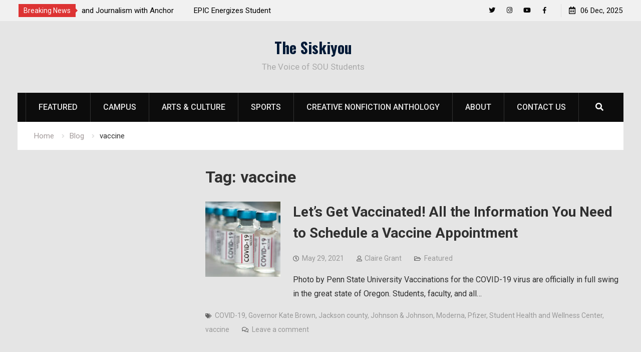

--- FILE ---
content_type: application/javascript; charset=UTF-8
request_url: https://siskiyou.sou.edu/cdn-cgi/challenge-platform/h/g/scripts/jsd/5eaf848a0845/main.js?
body_size: 4682
content:
window._cf_chl_opt={xkKZ4:'g'};~function(m2,f,Q,J,d,M,x,E){m2=G,function(O,b,mF,m1,l,s){for(mF={O:309,b:298,l:308,s:328,c:267,A:246,Y:335,C:257,Z:277,v:353,V:287,a:341},m1=G,l=O();!![];)try{if(s=-parseInt(m1(mF.O))/1+-parseInt(m1(mF.b))/2+-parseInt(m1(mF.l))/3*(-parseInt(m1(mF.s))/4)+parseInt(m1(mF.c))/5*(-parseInt(m1(mF.A))/6)+parseInt(m1(mF.Y))/7*(parseInt(m1(mF.C))/8)+-parseInt(m1(mF.Z))/9*(parseInt(m1(mF.v))/10)+-parseInt(m1(mF.V))/11*(-parseInt(m1(mF.a))/12),s===b)break;else l.push(l.shift())}catch(c){l.push(l.shift())}}(m,100786),f=this||self,Q=f[m2(290)],J={},J[m2(355)]='o',J[m2(348)]='s',J[m2(261)]='u',J[m2(294)]='z',J[m2(326)]='n',J[m2(241)]='I',J[m2(351)]='b',d=J,f[m2(320)]=function(O,s,A,Y,mh,my,mN,m7,Z,V,P,z,R,j){if(mh={O:303,b:295,l:301,s:303,c:264,A:344,Y:323,C:264,Z:299,v:312,V:338,a:321,P:251},my={O:331,b:338,l:350},mN={O:296,b:254,l:317,s:293},m7=m2,null===s||s===void 0)return Y;for(Z=k(s),O[m7(mh.O)][m7(mh.b)]&&(Z=Z[m7(mh.l)](O[m7(mh.s)][m7(mh.b)](s))),Z=O[m7(mh.c)][m7(mh.A)]&&O[m7(mh.Y)]?O[m7(mh.C)][m7(mh.A)](new O[(m7(mh.Y))](Z)):function(X,m8,I){for(m8=m7,X[m8(my.O)](),I=0;I<X[m8(my.b)];X[I]===X[I+1]?X[m8(my.l)](I+1,1):I+=1);return X}(Z),V='nAsAaAb'.split('A'),V=V[m7(mh.Z)][m7(mh.v)](V),P=0;P<Z[m7(mh.V)];z=Z[P],R=S(O,s,z),V(R)?(j=R==='s'&&!O[m7(mh.a)](s[z]),m7(mh.P)===A+z?C(A+z,R):j||C(A+z,s[z])):C(A+z,R),P++);return Y;function C(X,I,m6){m6=G,Object[m6(mN.O)][m6(mN.b)][m6(mN.l)](Y,I)||(Y[I]=[]),Y[I][m6(mN.s)](X)}},M=m2(237)[m2(284)](';'),x=M[m2(299)][m2(312)](M),f[m2(324)]=function(O,l,mc,m9,s,A,Y,C){for(mc={O:276,b:338,l:338,s:352,c:293,A:349},m9=m2,s=Object[m9(mc.O)](l),A=0;A<s[m9(mc.b)];A++)if(Y=s[A],'f'===Y&&(Y='N'),O[Y]){for(C=0;C<l[s[A]][m9(mc.l)];-1===O[Y][m9(mc.s)](l[s[A]][C])&&(x(l[s[A]][C])||O[Y][m9(mc.c)]('o.'+l[s[A]][C])),C++);}else O[Y]=l[s[A]][m9(mc.A)](function(Z){return'o.'+Z})},E=function(mV,mq,mp,mv,mZ,mG,b,l,s){return mV={O:259,b:236},mq={O:316,b:293,l:354,s:316,c:279},mp={O:338},mv={O:304},mZ={O:338,b:279,l:296,s:254,c:317,A:254,Y:317,C:254,Z:317,v:304,V:293,a:293,P:304,z:293,R:316,j:316,X:254,I:317,o:293,L:316,W:293,K:293,g:293,e:354},mG=m2,b=String[mG(mV.O)],l={'h':function(c,mY){return mY={O:340,b:279},c==null?'':l.g(c,6,function(A,mw){return mw=G,mw(mY.O)[mw(mY.b)](A)})},'g':function(A,Y,C,mH,Z,V,P,z,R,j,X,I,o,L,W,K,U,m0){if(mH=mG,A==null)return'';for(V={},P={},z='',R=2,j=3,X=2,I=[],o=0,L=0,W=0;W<A[mH(mZ.O)];W+=1)if(K=A[mH(mZ.b)](W),Object[mH(mZ.l)][mH(mZ.s)][mH(mZ.c)](V,K)||(V[K]=j++,P[K]=!0),U=z+K,Object[mH(mZ.l)][mH(mZ.A)][mH(mZ.Y)](V,U))z=U;else{if(Object[mH(mZ.l)][mH(mZ.C)][mH(mZ.Z)](P,z)){if(256>z[mH(mZ.v)](0)){for(Z=0;Z<X;o<<=1,Y-1==L?(L=0,I[mH(mZ.V)](C(o)),o=0):L++,Z++);for(m0=z[mH(mZ.v)](0),Z=0;8>Z;o=m0&1|o<<1,Y-1==L?(L=0,I[mH(mZ.V)](C(o)),o=0):L++,m0>>=1,Z++);}else{for(m0=1,Z=0;Z<X;o=o<<1|m0,L==Y-1?(L=0,I[mH(mZ.a)](C(o)),o=0):L++,m0=0,Z++);for(m0=z[mH(mZ.P)](0),Z=0;16>Z;o=1.82&m0|o<<1,L==Y-1?(L=0,I[mH(mZ.z)](C(o)),o=0):L++,m0>>=1,Z++);}R--,R==0&&(R=Math[mH(mZ.R)](2,X),X++),delete P[z]}else for(m0=V[z],Z=0;Z<X;o=o<<1.21|1.73&m0,L==Y-1?(L=0,I[mH(mZ.V)](C(o)),o=0):L++,m0>>=1,Z++);z=(R--,R==0&&(R=Math[mH(mZ.j)](2,X),X++),V[U]=j++,String(K))}if(z!==''){if(Object[mH(mZ.l)][mH(mZ.X)][mH(mZ.I)](P,z)){if(256>z[mH(mZ.v)](0)){for(Z=0;Z<X;o<<=1,Y-1==L?(L=0,I[mH(mZ.a)](C(o)),o=0):L++,Z++);for(m0=z[mH(mZ.P)](0),Z=0;8>Z;o=o<<1.18|m0&1.23,L==Y-1?(L=0,I[mH(mZ.o)](C(o)),o=0):L++,m0>>=1,Z++);}else{for(m0=1,Z=0;Z<X;o=o<<1|m0,L==Y-1?(L=0,I[mH(mZ.z)](C(o)),o=0):L++,m0=0,Z++);for(m0=z[mH(mZ.P)](0),Z=0;16>Z;o=1.18&m0|o<<1,L==Y-1?(L=0,I[mH(mZ.V)](C(o)),o=0):L++,m0>>=1,Z++);}R--,0==R&&(R=Math[mH(mZ.L)](2,X),X++),delete P[z]}else for(m0=V[z],Z=0;Z<X;o=m0&1.63|o<<1.53,Y-1==L?(L=0,I[mH(mZ.W)](C(o)),o=0):L++,m0>>=1,Z++);R--,0==R&&X++}for(m0=2,Z=0;Z<X;o=o<<1|m0&1.6,Y-1==L?(L=0,I[mH(mZ.K)](C(o)),o=0):L++,m0>>=1,Z++);for(;;)if(o<<=1,L==Y-1){I[mH(mZ.g)](C(o));break}else L++;return I[mH(mZ.e)]('')},'j':function(c,mO){return mO=mG,null==c?'':''==c?null:l.i(c[mO(mp.O)],32768,function(A,mb){return mb=mO,c[mb(mv.O)](A)})},'i':function(A,Y,C,mu,Z,V,P,z,R,j,X,I,o,L,W,K,m0,U){for(mu=mG,Z=[],V=4,P=4,z=3,R=[],I=C(0),o=Y,L=1,j=0;3>j;Z[j]=j,j+=1);for(W=0,K=Math[mu(mq.O)](2,2),X=1;X!=K;U=o&I,o>>=1,o==0&&(o=Y,I=C(L++)),W|=(0<U?1:0)*X,X<<=1);switch(W){case 0:for(W=0,K=Math[mu(mq.O)](2,8),X=1;K!=X;U=o&I,o>>=1,0==o&&(o=Y,I=C(L++)),W|=(0<U?1:0)*X,X<<=1);m0=b(W);break;case 1:for(W=0,K=Math[mu(mq.O)](2,16),X=1;X!=K;U=I&o,o>>=1,o==0&&(o=Y,I=C(L++)),W|=X*(0<U?1:0),X<<=1);m0=b(W);break;case 2:return''}for(j=Z[3]=m0,R[mu(mq.b)](m0);;){if(L>A)return'';for(W=0,K=Math[mu(mq.O)](2,z),X=1;K!=X;U=o&I,o>>=1,0==o&&(o=Y,I=C(L++)),W|=(0<U?1:0)*X,X<<=1);switch(m0=W){case 0:for(W=0,K=Math[mu(mq.O)](2,8),X=1;K!=X;U=I&o,o>>=1,0==o&&(o=Y,I=C(L++)),W|=(0<U?1:0)*X,X<<=1);Z[P++]=b(W),m0=P-1,V--;break;case 1:for(W=0,K=Math[mu(mq.O)](2,16),X=1;K!=X;U=o&I,o>>=1,0==o&&(o=Y,I=C(L++)),W|=X*(0<U?1:0),X<<=1);Z[P++]=b(W),m0=P-1,V--;break;case 2:return R[mu(mq.l)]('')}if(V==0&&(V=Math[mu(mq.s)](2,z),z++),Z[m0])m0=Z[m0];else if(m0===P)m0=j+j[mu(mq.c)](0);else return null;R[mu(mq.b)](m0),Z[P++]=j+m0[mu(mq.c)](0),V--,j=m0,0==V&&(V=Math[mu(mq.s)](2,z),z++)}}},s={},s[mG(mV.b)]=l.h,s}(),y();function F(O,ma,ml){return ma={O:253},ml=m2,Math[ml(ma.O)]()<O}function G(w,H,O){return O=m(),G=function(b,u,l){return b=b-235,l=O[b],l},G(w,H)}function T(mA,mm,l,s,c,A,Y){mm=(mA={O:256,b:285,l:332,s:252,c:275,A:325,Y:240,C:283,Z:346,v:305,V:300,a:325,P:291},m2);try{return l=Q[mm(mA.O)](mm(mA.b)),l[mm(mA.l)]=mm(mA.s),l[mm(mA.c)]='-1',Q[mm(mA.A)][mm(mA.Y)](l),s=l[mm(mA.C)],c={},c=cJDYB1(s,s,'',c),c=cJDYB1(s,s[mm(mA.Z)]||s[mm(mA.v)],'n.',c),c=cJDYB1(s,l[mm(mA.V)],'d.',c),Q[mm(mA.a)][mm(mA.P)](l),A={},A.r=c,A.e=null,A}catch(C){return Y={},Y.r={},Y.e=C,Y}}function m(G0){return G0='[native code],from,error on cf_chl_props,clientInformation,/jsd/oneshot/5eaf848a0845/0.4426417150937486:1765074227:SDhEF2jW1PcAbPfinnLTvAD-4zTaWblXgS5OJCrEtwM/,string,map,splice,boolean,indexOf,82010sbLXDL,join,object,POST,/cdn-cgi/challenge-platform/h/,log,jmevaJ,_cf_chl_opt;XQlKq9;mpuA2;BYBs3;bqzg9;gtpfA4;SZQFk7;rTYyd6;gTvhm6;ubgT9;JrBNE9;NgAVk0;YBjhw4;WvQh6;cJDYB1;Qgcf5;eHVD2;VJwN2,chctx,status,appendChild,bigint,chlApiSitekey,getPrototypeOf,cloudflare-invisible,error,2658mMdnnN,timeout,stringify,function,event,d.cookie,display: none,random,hasOwnProperty,chlApiClientVersion,createElement,120WCYByo,loading,fromCharCode,__CF$cv$params,undefined,vKoX8,success,Array,parent,ontimeout,175HSdRjs,xhr-error,now,chlApiRumWidgetAgeMs,catch,http-code:,jsd,XMLHttpRequest,tabIndex,keys,18etcLqv,gKwbC5,charAt,/b/ov1/0.4426417150937486:1765074227:SDhEF2jW1PcAbPfinnLTvAD-4zTaWblXgS5OJCrEtwM/,isArray,detail,contentWindow,split,iframe,source,756393VGcQKM,addEventListener,Function,document,removeChild,_cf_chl_opt,push,symbol,getOwnPropertyNames,prototype,toString,355752OuGmhY,includes,contentDocument,concat,msg,Object,charCodeAt,navigator,floor,open,27cMHfnH,6096CRYcuL,onreadystatechange,postMessage,bind,readyState,errorInfoObject,DOMContentLoaded,pow,call,sid,send,cJDYB1,isNaN,xkKZ4,Set,Qgcf5,body,number,hhzn3,88172vXpHDR,location,/invisible/jsd,sort,style,chlApiUrl,api,23107zfYjBn,gRjkt7,onload,length,onerror,41aFjBAIpiht25vzouxrXcL6swNWZR-OQY37+HfkSJyEKbTCD$GPMVe89nldqmg0U,12IlNefv,href'.split(','),m=function(){return G0},m()}function k(O,mr,m5,l){for(mr={O:301,b:276,l:243},m5=m2,l=[];O!==null;l=l[m5(mr.O)](Object[m5(mr.b)](O)),O=Object[m5(mr.l)](O));return l}function h(l,s,mU,mE,c,A,Y){if(mU={O:244,b:334,l:263,s:286,c:318,A:250,Y:263,C:265,Z:311,v:286,V:250,a:245,P:282,z:311},mE=m2,c=mE(mU.O),!l[mE(mU.b)])return;s===mE(mU.l)?(A={},A[mE(mU.s)]=c,A[mE(mU.c)]=l.r,A[mE(mU.A)]=mE(mU.Y),f[mE(mU.C)][mE(mU.Z)](A,'*')):(Y={},Y[mE(mU.v)]=c,Y[mE(mU.c)]=l.r,Y[mE(mU.V)]=mE(mU.a),Y[mE(mU.P)]=s,f[mE(mU.C)][mE(mU.z)](Y,'*'))}function N(s,c,mo,mk,A,Y,C,Z,v,V,a,P){if(mo={O:302,b:245,l:260,s:357,c:292,A:322,Y:280,C:330,Z:274,v:307,V:356,a:247,P:266,z:242,R:292,j:262,X:333,I:278,o:270,L:292,W:327,K:255,g:292,e:336,U:314,m0:238,mL:286,mW:273,mK:319,mg:236},mk=m2,!F(.01))return![];Y=(A={},A[mk(mo.O)]=s,A[mk(mo.b)]=c,A);try{C=f[mk(mo.l)],Z=mk(mo.s)+f[mk(mo.c)][mk(mo.A)]+mk(mo.Y)+C.r+mk(mo.C),v=new f[(mk(mo.Z))](),v[mk(mo.v)](mk(mo.V),Z),v[mk(mo.a)]=2500,v[mk(mo.P)]=function(){},V={},V[mk(mo.z)]=f[mk(mo.R)][mk(mo.j)],V[mk(mo.X)]=f[mk(mo.R)][mk(mo.I)],V[mk(mo.o)]=f[mk(mo.L)][mk(mo.W)],V[mk(mo.K)]=f[mk(mo.g)][mk(mo.e)],a=V,P={},P[mk(mo.U)]=Y,P[mk(mo.m0)]=a,P[mk(mo.mL)]=mk(mo.mW),v[mk(mo.mK)](E[mk(mo.mg)](P))}catch(z){}}function i(mt,mf,O){return mt={O:260,b:306},mf=m2,O=f[mf(mt.O)],Math[mf(mt.b)](+atob(O.t))}function n(mP,mQ,O,b,l){return mP={O:306,b:269},mQ=m2,O=3600,b=i(),l=Math[mQ(mP.O)](Date[mQ(mP.b)]()/1e3),l-b>O?![]:!![]}function S(O,l,s,mB,m4,A){m4=(mB={O:271,b:264,l:281,s:264,c:249},m2);try{return l[s][m4(mB.O)](function(){}),'p'}catch(Y){}try{if(l[s]==null)return l[s]===void 0?'u':'x'}catch(C){return'i'}return O[m4(mB.b)][m4(mB.l)](l[s])?'a':l[s]===O[m4(mB.s)]?'E':l[s]===!0?'T':!1===l[s]?'F':(A=typeof l[s],m4(mB.c)==A?D(O,l[s])?'N':'f':d[A]||'?')}function B(O,b,mX,mj,mR,mz,mJ,l,s,c){mX={O:260,b:235,l:292,s:274,c:307,A:356,Y:357,C:292,Z:322,v:347,V:334,a:247,P:266,z:337,R:339,j:329,X:342,I:329,o:319,L:236,W:248},mj={O:268},mR={O:239,b:239,l:263,s:272},mz={O:247},mJ=m2,l=f[mJ(mX.O)],console[mJ(mX.b)](f[mJ(mX.l)]),s=new f[(mJ(mX.s))](),s[mJ(mX.c)](mJ(mX.A),mJ(mX.Y)+f[mJ(mX.C)][mJ(mX.Z)]+mJ(mX.v)+l.r),l[mJ(mX.V)]&&(s[mJ(mX.a)]=5e3,s[mJ(mX.P)]=function(md){md=mJ,b(md(mz.O))}),s[mJ(mX.z)]=function(mD){mD=mJ,s[mD(mR.O)]>=200&&s[mD(mR.b)]<300?b(mD(mR.l)):b(mD(mR.s)+s[mD(mR.O)])},s[mJ(mX.R)]=function(mS){mS=mJ,b(mS(mj.O))},c={'t':i(),'lhr':Q[mJ(mX.j)]&&Q[mJ(mX.j)][mJ(mX.X)]?Q[mJ(mX.I)][mJ(mX.X)]:'','api':l[mJ(mX.V)]?!![]:![],'payload':O},s[mJ(mX.o)](E[mJ(mX.L)](JSON[mJ(mX.W)](c)))}function y(me,mg,mW,mM,O,b,l,s,c){if(me={O:260,b:334,l:313,s:258,c:288,A:315,Y:310,C:310},mg={O:313,b:258,l:310},mW={O:345},mM=m2,O=f[mM(me.O)],!O)return;if(!n())return;(b=![],l=O[mM(me.b)]===!![],s=function(mx,A){if(mx=mM,!b){if(b=!![],!n())return;A=T(),B(A.r,function(Y){h(O,Y)}),A.e&&N(mx(mW.O),A.e)}},Q[mM(me.l)]!==mM(me.s))?s():f[mM(me.c)]?Q[mM(me.c)](mM(me.A),s):(c=Q[mM(me.Y)]||function(){},Q[mM(me.C)]=function(mT){mT=mM,c(),Q[mT(mg.O)]!==mT(mg.b)&&(Q[mT(mg.l)]=c,s())})}function D(O,l,mi,m3){return mi={O:289,b:296,l:297,s:317,c:352,A:343},m3=m2,l instanceof O[m3(mi.O)]&&0<O[m3(mi.O)][m3(mi.b)][m3(mi.l)][m3(mi.s)](l)[m3(mi.c)](m3(mi.A))}}()